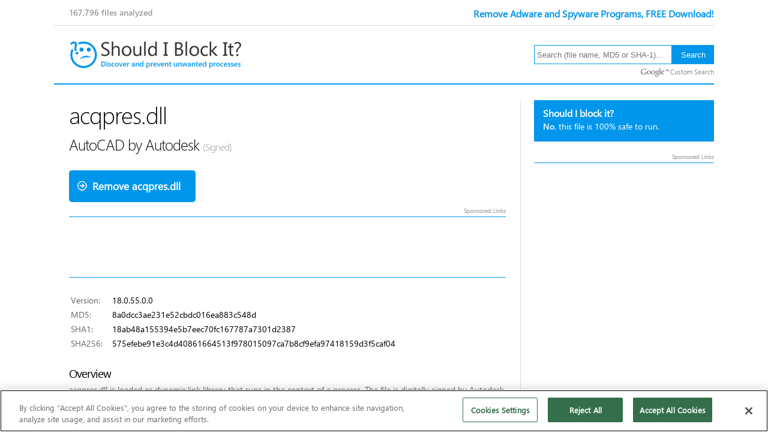

--- FILE ---
content_type: text/html; charset=utf-8
request_url: https://www.shouldiblockit.com/acqpres.dll-8a0dcc3ae231e52cbdc016ea883c548d.aspx
body_size: 6862
content:


<!DOCTYPE html PUBLIC "-//W3C//DTD XHTML 1.0 Transitional//EN" "http://www.w3.org/TR/xhtml1/DTD/xhtml1-transitional.dtd">

<html xmlns="http://www.w3.org/1999/xhtml">
<head><title>
	acqpres.dll - Should I Block It? (MD5 8a0dcc3ae231e52cbdc016ea883c548d)
</title><link href="/stylesheet.css" rel="stylesheet" type="text/css" /><link rel="shortcut icon" href="/favicon.ico" type="image/x-icon" />
    <script type="text/javascript" charset="utf-8" src="https://ajax.googleapis.com/ajax/libs/jquery/1.8.0/jquery.min.js"></script>
    <script src="/global.js" type="text/javascript"></script>
    <script src="/modernizr.js" type="text/javascript"></script>
    <meta http-equiv="Content-Language" content="en" /><meta charset="UTF-8" /><meta http-equiv="X-UA-Compatible" content="IE=edge" />


    <script type="text/javascript">

        $(function () {
            $(":input[placeholder]").placeholder();
        });

    </script>
    <script type="text/javascript">window.google_analytics_uacct = "UA-36988550-2";</script>

<!-- OptanonConsentNoticeStart -->
<script src="https://cookie-cdn.cookiepro.com/scripttemplates/otSDKStub.js"  type="text/javascript" charset="UTF-8" data-domain-script="709ec95d-ed72-4d52-9b64-9dde9bb53432" ></script>
<script type="text/javascript">
function OptanonWrapper() { }
</script>
<!-- OptanonConsentNoticeEnd -->

<!-- <script data-ad-client="ca-pub-6818287547163744" async src="https://pagead2.googlesyndication.com/pagead/js/adsbygoogle.js"></script> -->
<meta name="description" content="Should I block acqpres.dll? (8a0dcc3ae231e52cbdc016ea883c548d) acqpres.dll is loaded as dynamic link library that runs in the context of a process. The file is digitally signed by Autodesk which was issu" /><meta name="keywords" content="acqpres.dll, AutoCAD, remove, 8a0dcc3ae231e52cbdc016ea883c548d, block, Autodesk, Inc., 18ab48a155394e5b7eec70fc167787a7301d2387, Autodesk, Inc., AutoCAD component, errors" /><meta name="og:type" content="product" /><meta name="og:site_name" content="Should I Block It?" /><meta name="robots" content="index, follow" /><link rel="canonical" href="https://www.shouldiblockit.com/acqpres.dll-8a0dcc3ae231e52cbdc016ea883c548d.aspx" /></head>
<body>
    <a id="top"></a>
 
    <form name="aspnetForm" method="post" action="acqpres.dll-8a0dcc3ae231e52cbdc016ea883c548d.aspx" id="aspnetForm">
<div>
<input type="hidden" name="__EVENTTARGET" id="__EVENTTARGET" value="" />
<input type="hidden" name="__EVENTARGUMENT" id="__EVENTARGUMENT" value="" />
<input type="hidden" name="__VIEWSTATE" id="__VIEWSTATE" value="/[base64]/5tqBLy9zcZ69V+hU1fLZU4=" />
</div>

<script type="text/javascript">
//<![CDATA[
var theForm = document.forms['aspnetForm'];
if (!theForm) {
    theForm = document.aspnetForm;
}
function __doPostBack(eventTarget, eventArgument) {
    if (!theForm.onsubmit || (theForm.onsubmit() != false)) {
        theForm.__EVENTTARGET.value = eventTarget;
        theForm.__EVENTARGUMENT.value = eventArgument;
        theForm.submit();
    }
}
//]]>
</script>


<script src="https://ajax.aspnetcdn.com/ajax/4.5.1/1/WebForms.js" type="text/javascript"></script>
<script type="text/javascript">
//<![CDATA[
window.WebForm_PostBackOptions||document.write('<script type="text/javascript" src="/WebResource.axd?d=FuTPLX4pzKRebbEqaxg5ynDq8qCmO-rCHL2K4LSo5Tklb0BWnXQjirf2lD9fEh6XfHuGTnvz3AhlZAof7-ls3kVTIRxaqCPr0UPi7FKuBi01&amp;t=635370142285126825"><\/script>');//]]>
</script>



<script src="https://ajax.aspnetcdn.com/ajax/4.5.1/1/MicrosoftAjax.js" type="text/javascript"></script>
<script type="text/javascript">
//<![CDATA[
(window.Sys && Sys._Application && Sys.Observer)||document.write('<script type="text/javascript" src="/ScriptResource.axd?d=GVAKcI9WjTLEHeZYQLeSdpGXxCcro8CLFLDQDpix_iEcYpS1yl57kXo8_tMD0mLM7ZKHT1NqTL_B02vYsQIAFYI_rMoDxsLM_dQdE-80BRsMeuolQGMEg5WRVbGSKD7esu2FMQi7PlVWLP8XS7ePD9Ue7cYAPPirOBs2-s0JrfI1&t=ffffffffb53e74b8"><\/script>');//]]>
</script>

<script src="https://ajax.aspnetcdn.com/ajax/4.5.1/1/MicrosoftAjaxWebForms.js" type="text/javascript"></script>
<script type="text/javascript">
//<![CDATA[
(window.Sys && Sys.WebForms)||document.write('<script type="text/javascript" src="/ScriptResource.axd?d=OJ5soAxposbSfcHBiCjjHw9xIHV-QH6tXaltMDaksfDcoSA2kpNgbA-biRBO_CyvAS2-zQsm_VHP-0WA_DgrOo0uqZ4sah4ZXcSFvgcXykMzUe-mIeVdaOgTMGA3_8yMsR9wTZMbDbdTui3CtNTw12HuSbEUBxXpOdFuyyTnhGmOoVEInacb2P-oT_5t7OYJ0&t=ffffffffb53e74b8"><\/script>');//]]>
</script>

<div>

	<input type="hidden" name="__VIEWSTATEGENERATOR" id="__VIEWSTATEGENERATOR" value="B94E9881" />
	<input type="hidden" name="__EVENTVALIDATION" id="__EVENTVALIDATION" value="/wEdAANQ+rRd/3L/nSSGpaPBOPNM4+3WpZQNb82rzs2KnT3rh43JAH+fv5m7AuIzxqoA2p8aonfnyXuopIhmXAvaKIO3Jnw6BGFomH38WB5vhQ+mog==" />
</div>
    <script type="text/javascript">
//<![CDATA[
Sys.WebForms.PageRequestManager._initialize('ctl00$ScriptManager1', 'aspnetForm', [], [], [], 360, 'ctl00');
//]]>
</script>

    <div id="site-container">
        
        <header>
		    <div id="sup-header">
                <div style="float: right; position: relative;">
                    <div id="ctl00_headerdownload" title="Remove adware programs"><h4 style="margin: 0px;"><a href="https://www.reasoncoresecurity.com/download-thank-you.aspx?dl=1&utm_source=sibi&utm_medium=button&utm_campaign=header" style="color: #0096EB;">Remove Adware and Spyware Programs, FREE Download!</a></h4></div>
                </div>
			    <div style="float: right; position: relative; margin-right: 0px; top: -5px; width: 600px; text-align: right; ">
                    
                </div>
                <div class="site-padd" style="color: #999999;">
				    <b>167,796</b> files analyzed
			    </div>
		    </div>
		    <div id="scroller-anchor"></div>
		    <div id="nav-wrap">
			    <div class="site-padd">
				    <a href="/index.aspx"><img src="/images/logo-header.png" width="330" height="70" style="float: left;" alt="Should I Run It?"/></a>
				    <nav>
					    <ul>
						    
						    <li id="nav_search" style="margin-top: 4px; margin-right: 0px;">
                                <table cellpadding="0" cellspacing="0" style="width: 100%;">
                                    <tr>
                                        <td><input name="ctl00$txtSearch" type="text" id="ctl00_txtSearch" placeholder="Search (file name, MD5 or SHA-1)..." style="width:220px;height: 22px; padding: 4px; border: solid 1px #0096EB; outline-width: 0;" /></td>
                                        <td><input type="submit" name="ctl00$cmdSearch" value="Search" id="ctl00_cmdSearch" class="bgcolor_blue_hover" style="width:70px;color: white; border: 0px; height: 32px; border: solid 0px; cursor: pointer;" /></td>
                                    </tr>
                                    <tr>
                                        <td colspan="2" style="padding-top: 3px;">
                                            <div style="float: right;"><div style="float: left; font-size: 11px; color: #888888;">Custom Search</div></div>
                                            <div style="float: right; padding-top: 4px;"><img src="/images/google-small-logo.png" alt="Google"/></div>
                                        </td>
                                    </tr>
                                </table>
                            </li>
					    </ul>
				    </nav>
				    <div class="clear"></div>
			    </div>
		    </div>
	    </header>



        <section>

            
    
    <div id="tertiary-content" style="padding-top: 0px;">
        <div class="bgcolor_blue" style="padding: 10px 15px 15px 15px; color: #ffffff; position: relative;">
<h4 style="margin: 0px;">Should I block it?</h4>
<div style="margin-top: 0px;"><span class="semibold">No</span>, this file is 100% safe to run.</div>
</div>
<div style="margin-top: 20px;">
<div style="text-align: right; margin-bottom: 3px;"><img src="Images/tag-sl.png" height="12" width="72"></div>
<div style="border-top: solid 1px #0096EB; border-bottom: solid 1px #0096EB; padding: 5px 0px 5px 0px;">
<script async src="//pagead2.googlesyndication.com/pagead/js/adsbygoogle.js"></script>
<!-- SIBI File Item Side -->
<ins class="adsbygoogle"
style="display:inline-block;width:300px;height:600px"
data-ad-client="ca-pub-6818287547163744"
data-ad-slot="4949021306"></ins>
<script>
(adsbygoogle = window.adsbygoogle || []).push({});
</script>
</div>
</div>
<h3 style="margin-top: 30px; margin-bottom: 10px; overflow: hidden; text-overflow: ellipsis; white-space: nowrap; max-width: 300px;">Relationships</h3>
<ul>
<li class="sidelitrim"><a href="/actaskdialogs.resources.dll-44097.aspx" title="actaskdialogs.resources.dll (AutoCAD by Autodesk)">actaskdialogs.resources.dll (AutoCAD by Autodesk)</a>
<li class="sidelitrim"><a href="/actaskdialogs.dll-44096.aspx" title="actaskdialogs.dll (AutoCAD by Autodesk)">actaskdialogs.dll (AutoCAD by Autodesk)</a>
<li class="sidelitrim"><a href="/accommandtooltips.resources.dll-44095.aspx" title="accommandtooltips.resources.dll (AutoCAD by Autodesk)">accommandtooltips.resources.dll (AutoCAD by Autodesk)</a>
<li class="sidelitrim"><a href="/accommandtooltips.dll-44094.aspx" title="accommandtooltips.dll (AutoCAD by Autodesk)">accommandtooltips.dll (AutoCAD by Autodesk)</a>
<li class="sidelitrim"><a href="/acmatchres.dll-44093.aspx" title="acmatchres.dll (AutoCAD by Autodesk)">acmatchres.dll (AutoCAD by Autodesk)</a>
<li class="sidelitrim"><a href="/acdialogtooltips.resources.dll-44092.aspx" title="acdialogtooltips.resources.dll (AutoCAD by Autodesk)">acdialogtooltips.resources.dll (AutoCAD by Autodesk)</a>
<li class="sidelitrim"><a href="/acdialogtooltips.dll-44091.aspx" title="acdialogtooltips.dll (AutoCAD by Autodesk)">acdialogtooltips.dll (AutoCAD by Autodesk)</a>
<li class="sidelitrim"><a href="/color.dll-44090.aspx" title="color.dll (AutoCAD by Autodesk)">color.dll (AutoCAD by Autodesk)</a>
<li class="sidelitrim"><a href="/acobjclassimpres.dll-44089.aspx" title="acobjclassimpres.dll (AutoCAD by Autodesk)">acobjclassimpres.dll (AutoCAD by Autodesk)</a>
<li class="sidelitrim"><a href="/textfindres.dll-44088.aspx" title="textfindres.dll (AutoCAD by Autodesk)">textfindres.dll (AutoCAD by Autodesk)</a>
<li class="sidelitrim"><a href="/acspelleng.dll-44087.aspx" title="acspelleng.dll (AutoCAD by Autodesk)">acspelleng.dll (AutoCAD by Autodesk)</a>
<li class="sidelitrim"><a href="/acmtedres.dll-44086.aspx" title="acmtedres.dll (AutoCAD by Autodesk)">acmtedres.dll (AutoCAD by Autodesk)</a>
<li class="sidelitrim"><a href="/acopmres.dll-44085.aspx" title="acopmres.dll (AutoCAD by Autodesk)">acopmres.dll (AutoCAD by Autodesk)</a>
<li class="sidelitrim"><a href="/acpexctlres.dll-44084.aspx" title="acpexctlres.dll (AutoCAD by Autodesk)">acpexctlres.dll (AutoCAD by Autodesk)</a>
<li class="sidelitrim"><a href="/ax18enures.dll-44082.aspx" title="ax18enures.dll (AutoCAD by Autodesk)">ax18enures.dll (AutoCAD by Autodesk)</a>
<li class="sidelitrim"><a href="/acaxdb18enures.dll-44081.aspx" title="acaxdb18enures.dll (AutoCAD by Autodesk)">acaxdb18enures.dll (AutoCAD by Autodesk)</a>
<li class="sidelitrim"><a href="/acpires.dll-44080.aspx" title="acpires.dll (AutoCAD by Autodesk)">acpires.dll (AutoCAD by Autodesk)</a>
</ul>

    </div>

    <div id="body-content">
        <h1 itemprop="name" style="max-width: 702px;">acqpres.dll</h1>
<h2>AutoCAD by Autodesk&nbsp;<span class="colorlt" style="font-size: 16px;">(Signed)</span></h2>
<div style="padding-top: 30px; padding-bottom: 20px;"><span style="width: 145px; padding: 15px 25px 15px 39px; color: #ffffff; border-radius: 5px; background-image: url('/images/icon16_arrowright.png'); background-repeat: no-repeat; background-position: 14px 18px; font-size: 17px;" class="bgcolor_blue"><a id="arcs" href="https://www.reasoncoresecurity.com/download-thank-you.aspx?dl=1&utm_source=sibi&utm_medium=button&utm_campaign=remove" style="color: #ffffff; font-weight: bold;">Remove acqpres.dll</a></span></div>
<div style="margin-top: 5px; margin-bottom: 25px;">
<div style="text-align: right; margin-bottom: 3px;"><img src="Images/tag-sl.png" height="12" width="72"></div>
<div style="border-top: solid 1px #0096EB; border-bottom: solid 1px #0096EB; padding: 5px 0px 5px 0px;">
<script async src="//pagead2.googlesyndication.com/pagead/js/adsbygoogle.js"></script>
<!-- SIBI File Body Top -->
<ins class="adsbygoogle"
style="display:inline-block;width:728px;height:90px"
data-ad-client="ca-pub-6818287547163744"
data-ad-slot="5360084840"></ins>
<script>
(adsbygoogle = window.adsbygoogle || []).push({});
</script>
</script>
</div>
</div>
<table>
<tr><td style="color: #666666;">Version:&nbsp;&nbsp;&nbsp;</td><td>18.0.55.0.0</td></tr>
<tr><td style="color: #666666;">MD5:&nbsp;&nbsp;&nbsp;</td><td>8a0dcc3ae231e52cbdc016ea883c548d</td></tr>
<tr><td style="color: #666666;">SHA1:&nbsp;&nbsp;&nbsp;</td><td>18ab48a155394e5b7eec70fc167787a7301d2387</td></tr>
<tr><td style="color: #666666;">SHA256:&nbsp;&nbsp;&nbsp;</td><td>575efebe91e3c4d40861664513f978015097ca7b8cf9efa97418159d3f5caf04</td></tr>
</table>
<h3 style="margin-top: 25px;">Overview</h3><div itemprop="description" style="color: #666666;">acqpres.dll is loaded as dynamic link library that runs in the context of a process. The file is digitally signed by Autodesk which was issued by the VeriSign certificate authority (CA). This particular version is usually found on Windows 7 Ultimate (6.1.7601.65536).</div>
<hr style="margin-top: 30px;">
<h3 style="margin-top: 20px; margin-bottom: 25px;"><img src="/images/icon_dll.png" style="height: 26px; width: 26px; padding-right: 8px;" align="left" alt="Details">Details</h3>
<table class="filedetails">
<tr><td>File name:</td><td>acqpres.dll</td></tr>
<tr><td>Publisher:</td><td>Autodesk, Inc.</td></tr>
<tr><td>Product name:</td><td>AutoCAD</td></tr>
<tr><td>Description:</td><td>AutoCAD component</td></tr>
<tr><td>Typical file path:</td><td>C:\acqpres.dll</td></tr>
<tr><td>File version:</td><td>18.0.55.0.0</td></tr>
<tr><td>Size:</td><td>7.15 KB (7,320 bytes)</td></tr>
<tr><td>Build date:</td><td>2/9/2009 9:55 AM</td></tr>
<tr><td colspan="2" class="semibold" style="color: #333333; padding-top: 10px;">Certificate</td></tr>
<tr><td>Issued to:</td><td>Autodesk</td></tr>
<tr><td>Authority (CA):</td><td>VeriSign</td></tr>
<tr class="filedetailsmore"><td colspan="2" class="semibold" style="color: #333333; padding-top: 10px;">Digital DNA</td></tr>
<tr class="filedetailsmore"><td>PE subsystem:</td><td>Windows GUI</td></tr>
<tr class="filedetailsmore"><td>File packed:</td><td>No</td></tr>
<tr class="filedetailsmore"><td>.NET CLR:</td><td>No</td></tr>
</table>
<div style="margin-top: 15px;" class="filedetailsmoretoggle" onclick="if ( $('.filedetailsmore').is(':visible') ) { $('.filedetailsmore').fadeOut(); $('.filedetailsmoretoggle').text('More details').css('background-image', 'url(images/icon18_more.png)'); } else { $('.filedetailsmore').fadeIn(); $('.filedetailsmoretoggle').text('Less details').css('background-image', 'url(images/icon18_less.png)'); } ">More details</div>
<div style="margin-top: 5px; margin-bottom: 25px;">
<div style="text-align: right; margin-bottom: 3px;"><img src="Images/tag-sl.png" height="12" width="72"></div>
<div style="border-top: solid 1px #0096EB; border-bottom: solid 1px #0096EB; padding: 5px 0px 5px 0px;">
<script async src="//pagead2.googlesyndication.com/pagead/js/adsbygoogle.js"></script>
<!-- SIBI File Body Top -->
<ins class="adsbygoogle"
style="display:inline-block;width:728px;height:90px"
data-ad-client="ca-pub-6818287547163744"
data-ad-slot="5360084840"></ins>
<script>
(adsbygoogle = window.adsbygoogle || []).push({});
</script>
</script>
</div>
</div>
<hr style="margin-top: 30px;">
<!--STATS-->
<h3 style="margin-top: 25px;"><img src="/images/icon_os.png" style="height: 26px; width: 26px; padding-right: 8px;" align="left" alt="Windows OS versions">Distribution by Windows OS</h3>
<table class="osversions">
<tr style="font-size: 12px;" class="colorlt"><td stle="padding-left: 10px; height: 12px;">OS version</td><td colspan="2" style="text-align: right; height: 12px;">distribution</td></tr>
<tr>
<td class="osversion">Windows 7 Ultimate</td>
<td class="osversiondist">100.00%</td>
<td class="osversiondistg"><div class="bgcolor_gray" style="height: 16px;"><div class="bgcolor_blue bgendborder versionbar" distribution="96" style="height: 16px; width:96%"></div></div></td>
</tr>
</table>
<h3 style="margin-top: 25px;"><img src="/images/icon_oem.png" style="height: 26px; width: 26px; padding-right: 8px;" align="left" alt="OEM distribution">Distribution by PC manufacturer</h3>
<table class="oemmfgs">
<tr style="font-size: 12px;" class="colorlt"><td stle="padding-left: 10px; height: 12px;" nowrap=nowrap>PC Manufacturer</td><td colspan="2" style="text-align: right; height: 12px;">distribution</td></tr>
<tr>
<td class="oemmfg">Hewlett-Packard</td>
<td class="oemmfgdist">100.00%</td>
<td class="oemmfgdistg"><div class="bgcolor_gray" style="height: 16px;"><div class="bgcolor_blue bgendborder versionbar" distribution="96" style="height: 16px; width: 96%"></div></div></td>
</tr>
</table>
<!--REWRITEURL:/-->

        <div class="back-top"><a href="#top">Back to top</a></div>
    </div>



		    <div class="clear"></div>
	    </section>

	    <footer style="padding-bottom: 60px;">
		    <div class="site-padd footer-wrap">
                
                <div style="float: left; margin-top: 18px;">

                </div>

                <div id="footer-nav">
                    <div id="footer-copyright" style="float: left; margin: 0px; padding-right: 40px;">
					    <img src="/images/reason-logo-footer.png" alt="Reason Software Company Inc." width="104" height="28" style="margin-top: 6px;">
					    <p>© 2025 Reason Software</p>
				    </div>
                    <p style="text-align: left;">
                        <br><a onclick="toggleModal('windowModalDownload');" style="cursor: pointer;">Download</a><span> |  </span><a href="/terms.aspx">Terms</a><span> |  </span>
					    <a href="/privacy.aspx">Privacy</a><span> |  </span>
                        <a href="/contact.aspx">Contact</a><span>&nbsp;</span>
				    </p>				
			    </div>
                
                   
		    </div>
	    </footer>	

        
    <div id="backgroundModal" style="position: fixed; left: 0; top: 0; width: 100%; height: 100%; z-index: 990; display: none; background-color: #ffffff; opacity: 0.7;"></div>

    <div id="windowModalGeneric" class="windowModal" style="display: none; z-index:1000; position:absolute; background:#ffffff; padding: 8px; border-radius: 6px; -webkit-border-radius: 6px; -moz-border-radius: 6px; -moz-box-shadow: 0 0 15px 0px #666666; -webkit-box-shadow: 0 0 15px 0px #666666; box-shadow: 0 0 15px 0px #666666;">
        <div class="windowModalInner" style="height: 200px; width: 500px; padding: 10px 15px; position: relative; background:#FFFFFF; border:10px solid #ffffff; border-radius: 6px; -webkit-border-radius: 6px; -moz-border-radius: 6px;">
            <div class="modalClose bgcolor_blue_hover" style="position: absolute; top: -8px; right: -8px;width: 26px; height: 22px; cursor: pointer; z-index: 8040; color: #ffffff; text-align: center; padding-top: 2px;" onclick="toggleModal('windowModalGeneric');">X</div>
            <h2 id="windowModalHeader"></h2>
            <div id="windowModalContent" style="margin-top: 15px;"></div>
        </div>
    </div>


    <div id="windowModalDownload" class="windowModal" style="display: none; z-index:1000; position:absolute; background:#ffffff; padding: 8px; border-radius: 6px; -webkit-border-radius: 6px; -moz-border-radius: 6px; -moz-box-shadow: 0 0 15px 0px #666666; -webkit-box-shadow: 0 0 15px 0px #999999; box-shadow: 0 0 15px 0px #666666;">
        <div class="windowModalInner" style="height: 340px; width: 520px; padding: 10px 15px; position: relative; background:#FFFFFF; border:10px solid #ffffff; border-radius: 6px; -webkit-border-radius: 6px; -moz-border-radius: 6px;">
            <div class="modalClose bgcolor_blue_hover" style="position: absolute; top: -8px; right: -8px;width: 26px; height: 22px; cursor: pointer; z-index: 8040; color: #ffffff; text-align: center; padding-top: 2px;" onclick="toggleModal('windowModalDownload');">X</div>
            <h2>"Should I Block It?" client app is coming soon</h2>
            <div style="margin-top: 15px;">We are still in the final stages of development and will hopefully have our 100% free client app available soon. The app will work in conjunction with your existing anti-virus program to quickly help you block potentially unwanted software from taking control of your PC.</div>
            <div style="margin-top: 15px;"><a href="http://www.shouldiremoveit.com/download.aspx"><img src="/images/siriscree.png" align="right" style="width: 298px; height: 167px; border: 0px;" /></a><br />In the meantime, if you would like to run our award winning software, "<span class="semibold">Should I Remove It?</span>", which is designed to quickly purge your PC from unwanted programs, please <a class="aspec" href="http://www.shouldiremoveit.com/download.aspx">download it it here</a>, it's 100% FREE!</div>
            <div style="margin-top: 15px;">Featured on The Kim Komando Show, USA Today, Tom's Guide, CNET, Softonic and many more.</div>
        </div>
    </div>

    </div>
    </form>




    <div id="siri" style="position: fixed; z-index: 9999998; height: 40px; width: 100%; bottom: -60px; cursor: pointer;" onclick="location.href='http://www.shouldiremoveit.com/download.aspx';">

    <div id="siriscreen" style="position: absolute; right: 10px; top: 0px; z-index: 9999997;"><img src="Images/siriscreenmini.png" style="" onmouseover="$('#siriscreen').animate({ top: '-170px' }, 300);" title="Download the free app that helps you purge your PC of unwanted programs."></div>

    <div style="position: absolute; right: 0px; top: 0px; z-index: 9999998; padding: 5px 10px 5px 10px; color: #ffffff; font-size: 16px;" class="bgcolor_blue_hover">
    <table width="100%">
    <tr>
    <td width="100%">Should I remove It? <b>Clean your PC of unwanted adware, toolbars and bloatware</b>.</td>
    <td nowrap="nowrap"><h4 style="margin: 0px; padding: 0px; min-height: 26px; background-image: url('Images/iconw_arrowright.png'); background-repeat: no-repeat; background-position: 0px 0px; text-indent: 34px; white-space: nowrap;"><a href="http://www.shouldiremoveit.com/download.aspx" style="color: #ffffff;">Download it for FREE</a>&nbsp;&nbsp;</h4></td>
    </tr>
    </table>
    </div>


    <script type="text/javascript">
        var v = false;
        var b = false;
        $(function () {
            //$(window).load(function(){
            $(window).scroll(function () {
                if (v == false && $(window).scrollTop() > 20) {
                    v = true;
                    $('#siri').animate({ bottom: '0px' }, 100);

                    if (b == false) {
                        $('#siriscreen').delay(400).animate({ top: '-130px' }, 300).delay(60).animate({ top: '-80px' }, 100);
                        b = true;
                    }
                }
            });
            setTimeout(function () {
                v = true;
                $('#siri').animate({ bottom: '0px' }, 100);

                if (b == false) {
                    $('#siriscreen').delay(400).animate({ top: '-130px' }, 300).delay(60).animate({ top: '-80px' }, 100);
                    b = true;
                }
            }, 3000);
            setTimeout(function () {
                if (v == true) {
                    b = true;
                    $('#siriscreen').animate({ top: '-170px' }, 300);
                }
            }, 60000);
            //}); 
        });
    </script>


<script defer src="https://static.cloudflareinsights.com/beacon.min.js/vcd15cbe7772f49c399c6a5babf22c1241717689176015" integrity="sha512-ZpsOmlRQV6y907TI0dKBHq9Md29nnaEIPlkf84rnaERnq6zvWvPUqr2ft8M1aS28oN72PdrCzSjY4U6VaAw1EQ==" data-cf-beacon='{"version":"2024.11.0","token":"813075f652a74cee97fbe1e04c7bf3f1","r":1,"server_timing":{"name":{"cfCacheStatus":true,"cfEdge":true,"cfExtPri":true,"cfL4":true,"cfOrigin":true,"cfSpeedBrain":true},"location_startswith":null}}' crossorigin="anonymous"></script>
</body>
</html>


--- FILE ---
content_type: text/html; charset=utf-8
request_url: https://www.google.com/recaptcha/api2/aframe
body_size: 265
content:
<!DOCTYPE HTML><html><head><meta http-equiv="content-type" content="text/html; charset=UTF-8"></head><body><script nonce="SC1Y36isZlCIw7gmOcoyOw">/** Anti-fraud and anti-abuse applications only. See google.com/recaptcha */ try{var clients={'sodar':'https://pagead2.googlesyndication.com/pagead/sodar?'};window.addEventListener("message",function(a){try{if(a.source===window.parent){var b=JSON.parse(a.data);var c=clients[b['id']];if(c){var d=document.createElement('img');d.src=c+b['params']+'&rc='+(localStorage.getItem("rc::a")?sessionStorage.getItem("rc::b"):"");window.document.body.appendChild(d);sessionStorage.setItem("rc::e",parseInt(sessionStorage.getItem("rc::e")||0)+1);localStorage.setItem("rc::h",'1766304368416');}}}catch(b){}});window.parent.postMessage("_grecaptcha_ready", "*");}catch(b){}</script></body></html>

--- FILE ---
content_type: text/css
request_url: https://www.shouldiblockit.com/stylesheet.css
body_size: 4045
content:
@font-face { font-family: "Segoe UI L"; src: url("/fonts/SegoeUIL-2.eot"); src: url("/fonts/SegoeUIL-2.eot?#iefix") format("embedded-opentype"), url("/fonts/SegoeUIL-3.woff") format("woff"), url("/fonts/SegoeUIL-1.ttf") format("truetype"), url("/fonts/SegoeUIL-4.svg#web") format("svg"); font-style: normal; font-weight: normal; }
@font-face { font-family: "Segoe UI SB"; src: url("/fonts/SegoeUISB-2.eot"); src: url("/fonts/SegoeUISB-2.eot?#iefix") format("embedded-opentype"), url("/fonts/SegoeUISB-3.woff") format("woff"), url("/fonts/SegoeUISB-1.ttf") format("truetype"), url("/fonts/SegoeUISB-4.svg#web") format("svg"); font-style: normal; font-weight: bold; }
@font-face { font-family: "Segoe UI"; src: url("/fonts/SegoeUI-2.eot"); src: url("/fonts/SegoeUI-2.eot?#iefix") format("embedded-opentype"), url("/fonts/SegoeUI-3.woff") format("woff"), url("/fonts/SegoeUI-1.ttf") format("truetype"), url("/fonts/SegoeUI-4.svg#web") format("svg"); font-style: normal; font-weight: normal; }

body { margin: 0; font-size: 14px; line-height: 140%; font-family: 'Segoe UI', helvetica, arial, sans-serif; color: #000000; line-height: 20px; background-color: #ffffff; }
a { color: #333333; text-decoration: none; -webkit-transition: all .2s ease-in-out; -moz-transition: all .2s ease-in-out; -o-transition: all .2s ease-in-out; -ms-transition: all .2s ease-in-out; transition: all .2s ease-in-out; }
a:hover { color: #0072C6; text-decoration: underline; }
a img { border: 0; }
.clear { clear: both; }

.a { color: #333333; cursor: pointer; text-decoration: none; -webkit-transition: all .2s ease-in-out; -moz-transition: all .2s ease-in-out; -o-transition: all .2s ease-in-out; -ms-transition: all .2s ease-in-out; transition: all .2s ease-in-out; }
.a:hover { color: #0072C6; text-decoration: underline; }

.aspec { color: #0096EB; cursor: pointer; text-decoration: none; -webkit-transition: all .2s ease-in-out; -moz-transition: all .2s ease-in-out; -o-transition: all .2s ease-in-out; -ms-transition: all .2s ease-in-out; transition: all .2s ease-in-out; }
.aspec:hover { color: #0072C6; text-decoration: underline; background-color: #f9f9f9; }
.aspecblk { color: #333333; }
.aspecblk:hover { color: #0072C6; text-decoration: none; }

header, article, nav, footer, section { display: block; margin: 0; padding: 0; width: auto; }
header { height: 156px; }
footer { padding-top: 20px; border-top: 1px solid #0096EB; }
hr { border: 0; border-top: 1px solid #eeeeee; padding: 0; margin: 0 0 30px 0; background-color: #fff; height: 1px; clear: both; }
p + hr { margin-top: 30px; }
#top { position: absolute; top: -40px; }
#site-container { width: 1100px; margin: 0 auto; }

.site-padd  { padding: 0 30px 0 26px; }
#nav-wrap .site-padd { padding-right: 0; padding-top: 13px; padding-bottom: 1px; } 
#sup-header { margin: 11px 0 11px 0; }
#nav-wrap { border-top: 1px solid #dddddd; border-bottom: 2px solid #0096EB;  background-color: #fff; width: 1100px; z-index: 900; }
.fixed { position: fixed; top: 0; }
footer .site-padd { padding-right: 0; }

#body-content { width: 728px; float: left; padding: 0px 0px 50px 25px; }
#tertiary-content { width: 300px; float: right; padding: 0px 0px 25px 22px; border-left: 1px solid #dddddd; }
#fullbody-content { padding: 0px 0px 50px 25px; }

nav ul { margin: 15px 0 0 0; padding: 0; float: right; }
nav ul li { margin: 8px 15px 8px 15px; padding: 0; float: left; list-style-type: none; font-size: 20px; font-family: 'Segoe UI', helvetica, arial, sans-serif; }
nav ul li a { text-decoration: none; color: #333333; }
nav ul li a:hover { text-decoration: none; color: #006198; }
nav ul li.on a  { color: #0096EB; }

.semibold { font-family: 'Segoe UI SB', helvetica, arial, sans-serif; }

.float-left { float: left; margin: 5px 20px 10px 0; }
.float-right { float: right; margin: 5px 0 10px 15px; }

h1, h2, h3 { font-weight: normal; padding: 0; margin: 0 0 10px 0; letter-spacing: -1px; position: relative; }
h1 { font-size: 39px; line-height: 48px; font-family: "Segoe UI L", helvetica, arial, sans-serif; }
h2 { font-size: 25px; line-height: 32px; font-family: "Segoe UI L", helvetica, arial, sans-serif; }
h3 { font-size: 19px; line-height: 24px; font-family: "Segoe UI", helvetica, arial, sans-serif; margin-bottom: 5px; }
h4 { font-size: 16px; line-height: 24px; font-family: "Segoe UI", helvetica, arial, sans-serif; margin-bottom: 5px; }
p { padding: 0; margin: 0 0 20px 0; line-height: 130%; }

footer a { color: #969696; text-decoration: none; }
footer a:hover { text-decoration: none; color: #0072C6; }
#footer-nav p { text-align: right; color: #969696; line-height: 20px; font-size: 11px; }
#footer-nav #footer-copyright p { text-align: left; font-size: 10px; }
#footer-copyright { float: right; margin: 0 0 0 20px; }
#footer-nav span { letter-spacing: 5px; }
#body-content p { font-size: 14px; }
.text-link-large { font-size: 23px; line-height: 26px; }
#tertiary-content .text-link-large { margin-bottom: 30px; margin-top: -3px; }
#body-content ul, #tertiary-content ul, #body-content ol, #tertiary-content ol { margin: 0 0 20px 20px; padding: 0; }
#tertiary-content ol { margin-left: 28px; padding: 0; }
#body-content ul, #tertiary-content ul  { margin-left: 3px; }
#body-content ul li, #tertiary-content ul li, #body-content ol li, #tertiary-content ol li { margin: 5px 0 5px 0px; padding: 0; font-size: 14px; position: relative; }
#body-content ul li, #tertiary-content ul li { list-style-type: none; background: url(/images/bullet-basic.jpg) no-repeat 0 9px; padding-left: 10px; }
#body-content p.intro { font-size: 18px; }
h2 strong { font-family: "Segoe UI", helvetica, arial, sans-serif; font-weight: normal; }


#sup-header  { font-size: 14px; font-family: 'Segoe UI SB', helvetica, arial, sans-serif; }
#sup-header a { color: #969696; text-decoration: none; }
#sup-header a:hover { color: #002050; text-decoration: none; }

.back-top { font-size: 12px; line-height: 14px; color:#ccc; margin: 50px 0 30px; font-family: 'Segoe UI', helvetica, arial, sans-serif; }
.back-top a { padding-right: 14px; background: url(/images/arrow-up-sm.png) no-repeat right 7px; }
.back-top:last-child { margin-bottom: 0; }

.colorlt {color: #999999; }

.program { margin-bottom: 40px; color: #666666; }
.program:hover { background-color: #f9f9f9; }
.program div { cursor: default; }
.program h4 { margin: 0px; }
.program:hover div { color: #000000; -webkit-transition: all .2s ease-in-out; -moz-transition: all .2s ease-in-out; -o-transition: all .2s ease-in-out; -ms-transition: all .2s ease-in-out; transition: all .2s ease-in-out; }
.program .ratingLarge { opacity: .5; -webkit-transition: all .2s ease-in-out; -moz-transition: all .2s ease-in-out; -o-transition: all .2s ease-in-out; -ms-transition: all .2s ease-in-out; transition: all .2s ease-in-out; }
.program:hover .ratingLarge { opacity: 1; }
.program .readmore { color: #999999; font-size: 12px; }
.program:hover a { color: #0096EB; }
.program:hover h4 a { color: #0096EB; }
.program a:hover { text-decoration: underline; color: #006198; }
.program h4 a:hover { text-decoration: underline; color: #006198; }
.programbartxt_remove { color: #ffffff; font-size: 12px; opacity:0.6; filter:alpha(opacity=60); }
.programbartxt_keep { color: #999999; font-size: 12px; opacity:0.6; filter:alpha(opacity=60); position: absolute; right: 6px; top: 0px; }
.program .programdownload { cursor: pointer; padding-right: 20px; font-weight: bold; color: #0096EB; text-decoration: none; background-image: url('images/icon16_downloadblue.png'); background-repeat: no-repeat; background-position: right center; -webkit-transition: all .2s ease-in-out; -moz-transition: all .2s ease-in-out; -o-transition: all .2s ease-in-out; -ms-transition: all .2s ease-in-out; transition: all .2s ease-in-out; }
.program .programdownload:hover { color: #0072C6; text-decoration: underline; background-image: url('images/icon16_downloadblue_hover.png'); }

.programbox { color: #ffffff; padding: 15px 15px 25px 15px; background-color: #8ac53e; -webkit-transition: all .2s ease-in-out; -moz-transition: all .2s ease-in-out; -o-transition: all .2s ease-in-out; -ms-transition: all .2s ease-in-out; transition: all .2s ease-in-out; }
.programboxlink { color: #ffffff; }
.programbox h4 { margin-top: 5px; margin-bottom: 0px; }
.programbox .ratingXXLarge { margin-bottom: 10px; }
.programbox:hover a { color: #ffffff; text-decoration: none; }

.programdownloadbox { color: #ffffff; padding: 15px 15px 15px 15px; background-color: #0096EB; -webkit-transition: all .2s ease-in-out; -moz-transition: all .2s ease-in-out; -o-transition: all .2s ease-in-out; -ms-transition: all .2s ease-in-out; transition: all .2s ease-in-out; }
.programdownloadbox:hover { background-color: #0072C6; }
.programdownloadboxlink { color: #ffffff; }
.programdownloadbox h4 { margin-top: 0px; margin-bottom: 0px; overflow: hidden; text-overflow: ellipsis; white-space: nowrap; background-image: url('/images/icon16_arrowright.png'); background-repeat: no-repeat;  background-position: 0px 5px; text-indent: 22px; }
.programdownloadbox:hover a { color: #ffffff; text-decoration: none; }
.programdownloadbox:hover h4 { color: #ffffff; text-decoration: underline; }

.programdownloadlinkbox { color: #ffffff; padding: 10px 15px 10px 15px; background-color: #0096EB; width: 210px; white-space: nowrap; background-image: url('/images/icon20_externallink.png'); background-repeat: no-repeat;  background-position: 10px 10px; -webkit-transition: all .2s ease-in-out; -moz-transition: all .2s ease-in-out; -o-transition: all .2s ease-in-out; -ms-transition: all .2s ease-in-out; transition: all .2s ease-in-out; }
.programdownloadlinkbox:hover a { color: #ffffff; text-decoration: none; }
.programdownloadlinkbox:hover { background-color: #0072C6; }

.headdownloadbox { color: #ffffff; padding: 5px 10px 5px 10px; background-color: #0096EB; width: 210px; white-space: nowrap; top: -5px; right: 0px; position: absolute; -webkit-transition: all .2s ease-in-out; -moz-transition: all .2s ease-in-out; -o-transition: all .2s ease-in-out; -ms-transition: all .2s ease-in-out; transition: all .2s ease-in-out; }
.headdownloadbox div { background-image: url('/images/icon16_arrowright.png'); background-repeat: no-repeat;  background-position: 8px 2px; text-indent: 30px; }
.headdownloadbox:hover a { color: #ffffff; text-decoration: none; }
.headdownloadbox:hover { background-color: #0072C6; }

.downloadbox { color: #ffffff; padding: 6px 10px; background-color: #0096EB; white-space: nowrap; -webkit-transition: all .2s ease-in-out; -moz-transition: all .2s ease-in-out; -o-transition: all .2s ease-in-out; -ms-transition: all .2s ease-in-out; transition: all .2s ease-in-out; }
.downloadbox a { background-image: url('/images/icon16_arrowright.png'); background-repeat: no-repeat;  background-position: -0px 2px; text-indent: 30px; }
.downloadbox:hover { color: #ffffff; text-decoration: none; background-color: #0072C6; }

.ratingXXLarge, .ratingLarge, .ratingSmall { background-image: url('/images/siteicons.png'); }
.ratingXXLarge { height: 19px; width: 108px !important; margin-top: 1px; }
.ratingLarge { height: 13px; width: 82px !important; margin-top: 1px; margin-bottom: 2px; }
.ratingSmall { height: 11px; width: 70px !important; margin-top: 1px; margin-bottom: 2px; }

.ratingXXLarge.zeroPtZero { background-position: -294px -229px; }
.ratingXXLarge.zeroPtFive { background-position: -294px -187px; }
.ratingXXLarge.onePtZero { background-position: -272px -229px; }
.ratingXXLarge.onePtFive { background-position: -272px -187px; }
.ratingXXLarge.twoPtZero { background-position: -250px -229px; }
.ratingXXLarge.twoPtFive { background-position: -250px -187px; }
.ratingXXLarge.threePtZero { background-position: -228px -229px; }
.ratingXXLarge.threePtFive { background-position: -228px -187px; }
.ratingXXLarge.fourPtZero { background-position: -206px -229px; }
.ratingXXLarge.fourPtFive { background-position: -206px -187px; }
.ratingXXLarge.fivePtZero { background-position: -184px -229px; }

.ratingLarge.zeroPtZero { background-position: -85px -12px; }
.ratingLarge.zeroPtFive { background-position: -85px -37px; }
.ratingLarge.onePtZero { background-position: -68px -12px; }
.ratingLarge.onePtFive { background-position: -68px -37px; }
.ratingLarge.twoPtZero { background-position: -51px -12px; }
.ratingLarge.twoPtFive { background-position: -51px -37px; }
.ratingLarge.threePtZero { background-position: -34px -12px; }
.ratingLarge.threePtFive { background-position: -34px -37px; }
.ratingLarge.fourPtZero { background-position: -17px -12px; }
.ratingLarge.fourPtFive { background-position: -17px -37px; }
.ratingLarge.fivePtZero { background-position: 0px -12px; }

.ratingSmall.zeroPtZero { background-position: -71px -1px; }
.ratingSmall.zeroPtFive { background-position: -71px -26px; }
.ratingSmall.onePtZero { background-position: -57px -1px; }
.ratingSmall.onePtFive { background-position: -57px -26px; }
.ratingSmall.twoPtZero { background-position: -43px -1px; }
.ratingSmall.twoPtFive { background-position: -43px -26px; }
.ratingSmall.threePtZero { background-position: -29px -1px; }
.ratingSmall.threePtFive { background-position: -29px -26px; }
.ratingSmall.fourPtZero { background-position: -15px -1px; }
.ratingSmall.fourPtFive { background-position: -15px -26px; }
.ratingSmall.fivePtZero { background-position: -1px -1px; }

.ratingdist { width: 230px; border-collapse:separate; border-spacing: 0px 0px; margin-top: 10px; }
.ratingdist td { height: 22px; }
.ratingdist .starsdistg { width: 100%; padding-left: 4px; }

.fileversion { width: 100%; border-collapse:separate; border-spacing: 2px 2px; }
.fileversion td { height: 22px; }
.fileversion .versionnum { overflow: hidden; text-overflow: ellipsis; white-space: nowrap; background: url('/images/bullet-basic.jpg') no-repeat 0 9px; text-indent: 10px; }
.fileversion .versionsize { white-space: nowrap; color: #666666; padding-left: 10px; }
.fileversion .versionmd5 { white-space: nowrap; color: #666666; padding-left: 10px; }
.fileversion .versiondist { white-space: nowrap; padding-left: 10px; color: #999999; font-size: 12px; }
.fileversion .versiondistg { padding-left: 2px; width: 100%;}

.filedetails { border-collapse:separate; border-spacing: 0px 0px; }
.filedetails td { height: 22px; padding-right: 10px; }
.filedetails td:first-child { color: #666666; white-space: nowrap; }
.filedetailsmore { display: none; }
.filedetailsmoretoggle { opacity:0.6; filter:alpha(opacity=60); font-size: 12px; background-image: url('images/icon18_more.png'); background-repeat: no-repeat; min-height: 18px; text-indent: 22px; cursor: pointer; -webkit-transition: all .2s ease-in-out; -moz-transition: all .2s ease-in-out; -o-transition: all .2s ease-in-out; -ms-transition: all .2s ease-in-out; transition: all .2s ease-in-out; }
.filedetailsmoretoggle:hover { opacity:1.0; filter:alpha(opacity=100); }

.pedetailsmore { display: none; color: #666666; font-size: 12px; margin-left: 10px; }
.pedetailsmoretoggle { opacity:0.6; filter:alpha(opacity=60); font-size: 12px; background-image: url('images/icon18_more.png'); background-repeat: no-repeat; min-height: 18px; text-indent: 22px; cursor: pointer; -webkit-transition: all .2s ease-in-out; -moz-transition: all .2s ease-in-out; -o-transition: all .2s ease-in-out; -ms-transition: all .2s ease-in-out; transition: all .2s ease-in-out; }
.pedetailsmoretoggle:hover { opacity:1.0; filter:alpha(opacity=100); }

.detections { width: 100%; border-collapse:separate; border-spacing: 2px 2px; }
.detections td { height: 22px; }
.detections .detectionengine { overflow: hidden; text-overflow: ellipsis; white-space: nowrap; background: url('/images/bullet-basic.jpg') no-repeat 0 9px; text-indent: 10px; }
.detections .detectionenginever { white-space: nowrap; color: #666666; padding-left: 10px; }
.detections .detectionname { white-space: nowrap; color: #666666; padding-left: 50px; }
.detections .detectionnamenp { white-space: nowrap; color: #666666; padding-left: 10px; overflow: hidden; text-overflow: ellipsis; max-width: 220px;}
.detections .detectionfile { white-space: nowrap; color: #666666; padding-left: 10px; text-align: right; overflow: hidden; text-overflow: ellipsis; max-width: 120px;}

.osversions { width: 100%; border-collapse:separate; border-spacing: 2px 2px; }
.osversions td { height: 22px; }
.osversions .osversion { overflow: hidden; text-overflow: ellipsis; white-space: nowrap; background: url('/images/bullet-basic.jpg') no-repeat 0 9px; text-indent: 10px; }
.osversions .osversiondist { white-space: nowrap; padding-left: 10px; color: #999999; font-size: 12px; }
.osversions .osversiondistg { width: 100%; padding-left: 2px;  text-decoration: underline;}

.oemmfgs { width: 100%; border-collapse:separate; border-spacing: 2px 2px; }
.oemmfgs td { height: 22px; }
.oemmfgs .oemmfg { overflow: hidden; text-overflow: ellipsis; white-space: nowrap; background: url('/images/bullet-basic.jpg') no-repeat 0 9px; text-indent: 10px; }
.oemmfgs .oemmfgdist { white-space: nowrap; padding-left: 10px; color: #999999; font-size: 12px; }
.oemmfgs .oemmfgdistg { width: 100%; padding-left: 2px; }

.oembloatwares { width: 100%; border-collapse:separate; border-spacing: 2px 2px; }
.oembloatwares td { height: 22px; }
.oembloatwares .oem { overflow: hidden; text-overflow: ellipsis; white-space: nowrap; background: url('/images/bullet-basic.jpg') no-repeat 0 9px; text-indent: 10px; }
.oembloatwares .oemdist { white-space: nowrap; padding-left: 10px; color: #999999; font-size: 12px; }
.oembloatwares .oemdistg { width: 100%; padding-left: 15px; }

.programresources { width: 100%; border-collapse:separate; border-spacing: 2px 2px; }
.programresources td { height: 22px; }
.programresources .resourcename { color: #666666; overflow: hidden; text-overflow: ellipsis; white-space: nowrap; background: url('/images/bullet-basic.jpg') no-repeat 0 9px; text-indent: 10px; }
.programresources .resourceval { white-space: nowrap; padding-left: 10px; }
.programresources .resourcedist { width: 100%; padding-left: 10px; position: relative; }
.programresources .resourcevalavg { color: #999999; font-size: 12px; opacity:0.6; filter:alpha(opacity=60); position: absolute; right: 6px; top: 2px; }
.programresources .resourcevalavgd { color: #ffffff; font-size: 12px; opacity:0.6; filter:alpha(opacity=60); position: absolute; right: 6px; top: 2px; }
.programresources .resourceadv { display: none; }

.bgcolor_blue { background-color: #0096EB; }
.bgcolor_bluedk { background-color: #0072C6; }
.bgcolor_green { background-color: #8ac53e; }
.bgcolor_red { background-color: #E51400; }
.bgcolor_orange { background-color: #ffae20; }
.bgcolor_purple { background-color: #68217a; }
.bgcolor_gray { background-color: #EAEAEA; }

.bgcolor_blue_hover { background-color: #0096EB; -webkit-transition: all .2s ease-in-out; -moz-transition: all .2s ease-in-out; -o-transition: all .2s ease-in-out; -ms-transition: all .2s ease-in-out; transition: all .2s ease-in-out; }
.bgcolor_blue_hover:hover { background-color: #0072C6; }

.bgendborder { border-right: solid 1px #ffffff; }

.comment_comment_avatar { height: 36px; width: 36px; -webkit-border-radius: 3px; -moz-border-radius: 3px; border-radius: 3px; }
.comments_comment { position: relative;padding: 5px 5px 0px 5px;margin: 0;border: 1px solid #0096EB; }
.comments_comment_textbox { border: 0px; outline-width: 0; font-family: arial, helvetica, sans-serif; font-size: 13px; resize: none; vertical-align: top; }
.comment { padding: 10px 0px 20px 0px; margin-top: 8px; border-bottom: solid 1px #eaeaea; }
.comment:last-child { border-bottom: solid 0px #eaeaea; }

.comment_user { color: #0072C6; text-decoration: none; cursor: pointer; -webkit-transition: all .2s ease-in-out; -moz-transition: all .2s ease-in-out; -o-transition: all .2s ease-in-out; -ms-transition: all .2s ease-in-out; transition: all .2s ease-in-out; }
.comment_user_date { font-size: 12px; color: #999999; }
.comment_user:hover { color: #006198; text-decoration: none; }
.comment_user_text { color: #666666; }

.placeholder { color: #999; }
.placeholderFocus { color: #000; }

.sidelitrim { max-width: 296px; overflow: hidden; text-overflow: ellipsis; white-space: nowrap; }
.sidetrim { max-width: 300px; overflow: hidden; text-overflow: ellipsis; white-space: nowrap; }

#content textarea, .mirroredText { line-height:20px; }
